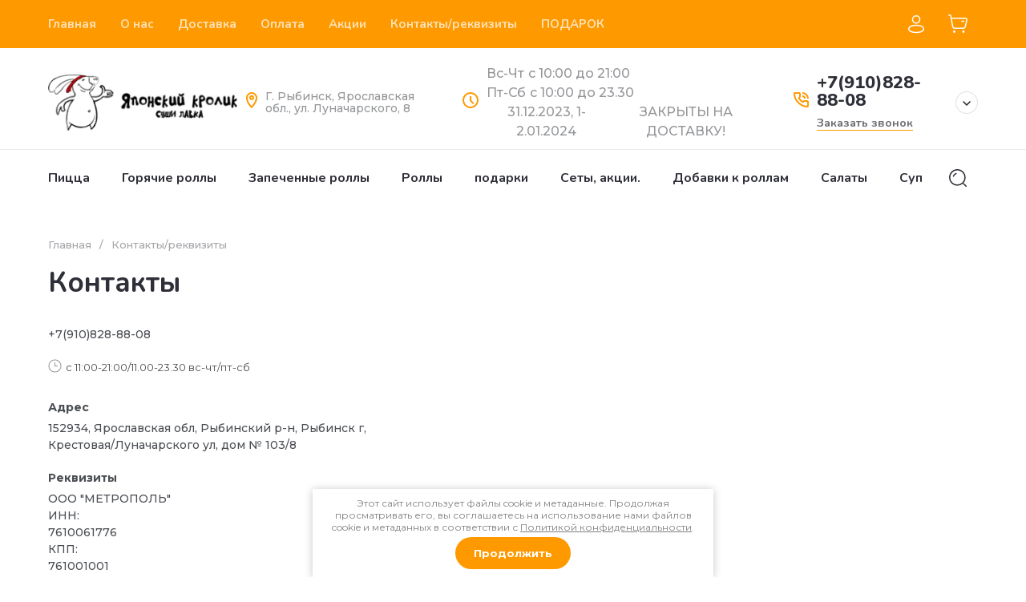

--- FILE ---
content_type: text/css
request_url: https://sushi76.ru/t/v2839/images/css/site.addons.scss.css
body_size: 98
content:
/*.site-top-slider__pic img {
 object-fit: contain !important;
 }*/
.card-slider__image a img, .shop-product-data__desc .desc-area.mods_block .kinds-block .kinds-block__items .kind-item .kind-image a img, .product_columns_4 .product-list.thumbs .product-item .gr-product-image a img {
  object-fit: contain !important; }


--- FILE ---
content_type: text/css
request_url: https://sushi76.ru/t/v2839/images/css/first_screen__style.scss.css
body_size: 1550
content:
.site-top-slider__btn .gr-btn-1 a {
  color: white;
  text-decoration: none; }

.site-header .site-header__inner .site-address__icon, .site-header .site-header__inner .contacts-work__icon {
  margin-right: 10px; }
  .site-header .site-header__inner .site-address__icon .cls-1, .site-header .site-header__inner .contacts-work__icon .cls-1 {
    fill: #f90; }
  .site-header .site-header__inner .site-header .site-header-top__body {
    min-height: 50px; }
  .site-header .site-header__inner .site-header-bottom__center {
    margin-left: auto;
    width: auto; }
    @media screen and (min-width: 1024px) {
    .site-header .site-header__inner .site-header-bottom__center {
      display: flex; } }
  .site-header .site-header__inner .site-header-bottom__left {
    width: auto; }
  .site-header .site-header__inner .site-header-bottom__right {
    width: auto;
    padding-left: 40px; }
  .site-header .site-header__inner .site-header-bottom__body {
    padding: 20px 0 10px;
    justify-content: space-between; }
  .site-header .site-header__inner .header-contacts {
    display: flex;
    align-items: center; }
  .site-header .site-header__inner .header-contacts__item {
    flex-direction: column;
    align-items: flex-start; }
  .site-header .site-header__inner .header-contacts__icon {
    top: calc(50% - 14px); }
  .site-header .site-header__inner .header-contacts__number {
    font-size: 22px; }
  .site-header .site-header__inner .header-callback-btn {
    margin: 0; }
  .site-header .site-header__inner .header-callback-btn a {
    font-size: 14px;
    border: 0;
    padding: 0;
    box-shadow: 0 0 0;
    color: rgba(46, 47, 56, 0.7);
    border-bottom: 1px solid #f90;
    border-radius: 0; }
    .site-header .site-header__inner .header-callback-btn a:hover {
      box-shadow: 0 0 0; }
  .site-header .site-header__inner .site-address {
    display: flex;
    align-items: center; }
  .site-header .site-header__inner .site-address__body {
    max-width: 240px;
    width: 100%; }
  .site-header .site-header__inner .contacts-work {
    display: flex;
    align-items: center;
    margin-left: 40px; }
  .site-header .site-header__inner .contacts-work__days {
    margin-right: 5px; }
  .site-header .site-header__inner .contacts-work__item {
    display: flex;
    color: var(--on_gr_bg_sec_text_6); }
  .site-header .site-header__inner .contacts-social {
    flex: 0 0 auto;
    margin-left: 10px; }
  .site-header .site-header__inner .contacts-social__items {
    display: flex; }
  .site-header .site-header__inner .contacts-social__item {
    margin: 0 5px; }

.site-top-slider {
  position: relative;
  z-index: 5;
  color: #2e2f38; }
  .site-top-slider__body .tns-controls {
    top: unset !important;
    bottom: 20px;
    left: unset !important;
    margin-top: -28px !important; }
  .site-top-slider__body .tns-controls button {
    width: 40px !important;
    height: 40px !important;
    min-height: 40px !important;
    margin: 0 5px;
    background: transparent;
    border: 1px solid #fff;
    opacity: 1 !important; }
    .site-top-slider__body .tns-controls button[data-controls=prev] {
      background: url(/t/images/css/arrow_l.svg) 50% 50% no-repeat; }
    .site-top-slider__body .tns-controls button[data-controls=next] {
      background: url(/t/images/css/arrow_r.svg) 50% 50% no-repeat; }
    .site-top-slider__body .tns-controls button:hover {
      background-color: #1c2429; }
  .site-top-slider__body .tns-nav {
    position: absolute;
    bottom: 14px;
    right: 120px; }
  .site-top-slider__body .tns-nav button {
    background: rgba(255, 255, 255, 0.4); }
  .site-top-slider__item .site-top-slider__title {
    font-size: 30px;
    font-weight: 900;
    font-family: 'Montserrat', sans-serif; }
  .site-top-slider__item .site-top-slider__title span {
    color: #da0a1c; }
  .site-top-slider__item .site-top-slider__btn {
    margin-top: 15px !important; }
  .site-top-slider__item .site-top-slider__btn_txt {
    font-size: 14px;
    line-height: 1.3; }
  .site-top-slider__item .site-top-slider__desc {
    font-size: 16px;
    line-height: 1.3;
    color: #2e2f38; }
  .site-top-slider__item .site-top-slider__desc ul {
    padding: 0px 20px;
    margin: 0; }
    .site-top-slider__item .site-top-slider__desc ul li::marker {
      color: #da1324; }
  .site-top-slider__item .site-top-slider__add {
    padding: 30px;
    align-items: flex-end; }
  .site-top-slider__item .site-top-slider__text {
    padding: 30px;
    background: rgba(255, 255, 255, 0.9);
    max-width: 590px;
    width: 100%; }
  .site-top-slider .tns-controls svg.gr_small_icon {
    display: none !important; }

.header-slider-btn {
  flex: 0 0 auto; }
  .header-slider-btn.gr-btn-1 {
    padding: 22px 36px;
    background: #da1324; }
  .header-slider-btn.gr-btn-1 a {
    font-size: 15px;
    padding: 0; }

@media screen and (min-width: 1024px) {
  .site-top-slider__btn {
    display: flex; }

  .site-top-slider__btn_txt {
    margin-left: 20px; } }

.fsc_prem {
  position: relative;
  z-index: 0;
  width: 100%; }
  .fsc_prem:after {
    content: "";
    width: 100%;
    background: #f9f9f9;
    position: absolute;
    z-index: -1;
    left: 0; }
  @media screen and (min-width: 768px) {
    .fsc_prem:after {
      top: -100px;
      height: calc(100% + 100px);
      z-index: -5; } }
  .fsc_prem__wrap {
    display: -ms-grid;
    display: grid;
    grid-template-columns: repeat(3, 1fr);
    margin: 0 auto;
    overflow: hidden;
    padding: 20px 0; }
  @media screen and (max-width: 1024px) {
    .fsc_prem__wrap {
      grid-template-columns: repeat(2, 1fr); } }
  @media screen and (max-width: 768px) {
    .fsc_prem__wrap {
      grid-template-columns: 1fr; } }
  .fsc_prem__item {
    position: relative;
    padding: 20px;
    display: flex; }
  .fsc_prem__title {
    font-size: 18px;
    margin: 12px 0 8px;
    font-weight: bold; }
  .fsc_prem__text {
    font-size: 14px;
    line-height: 1.3; }
  .fsc_prem__icon {
    position: relative;
    flex: 0 0 45px;
    margin-right: 10px;
    z-index: 5; }
  .fsc_prem__icon:after {
    content: "";
    position: absolute;
    padding: 10px;
    background: #73bc29;
    border-radius: 80px;
    z-index: -1;
    left: 30px;
    top: 14px; }


--- FILE ---
content_type: text/javascript
request_url: https://counter.megagroup.ru/e97b87f45033a9b211147bc59ca70dee.js?r=&s=1280*720*24&u=https%3A%2F%2Fsushi76.ru%2Fkontakty&t=%D0%9A%D0%BE%D0%BD%D1%82%D0%B0%D0%BA%D1%82%D1%8B%20%D1%81%D1%83%D1%88%D0%B8%20%D0%BB%D0%B0%D0%B2%D0%BA%D0%B8%20%22%D0%AF%D0%BF%D0%BE%D0%BD%D1%81%D0%BA%D0%B8%D0%B9%20%D0%BA%D1%80%D0%BE%D0%BB%D0%B8%D0%BA%22%20%D0%B2%20%D0%A0%D1%8B%D0%B1%D0%B8%D0%BD%D1%81%D0%BA%D0%B5&fv=0,0&en=1&rld=0&fr=0&callback=_sntnl1768899995824&1768899995824
body_size: 84
content:
//:1
_sntnl1768899995824({date:"Tue, 20 Jan 2026 09:06:35 GMT", res:"1"})

--- FILE ---
content_type: application/javascript
request_url: https://sushi76.ru/t/v2839/images/site.addons.js
body_size: 952
content:
shop2.queue.lazyLoad = function(){
	var $document = $(document),
	    $window = $(window),
	    blocked = false,
	    products = $('.product-list'),
	    pagesCount = 1000000,
	    page_num = 1;
	
	if (products.get(0)) {
	    $document.scroll(function() {
	        var pagelist = $('.shop-pagelist:last');
	        var productList = $('.product-list:last');
	        var offsetTop = productList.offset().top + productList.height();
	
	        if (typeof shop2.page == 'undefined') {
	            shop2.page = 1;
	        }
	
	        if ($document.scrollTop() + $window.height() >= offsetTop && !blocked && shop2.page < pagesCount) {
	            blocked = true;
	
	            var lazyLoadUrl = '/-/x-api/v1/public/?method=shop2/lazyLoad',
	                params = {
	                    param: {
	                        page_num: shop2.page,
	                        url: window.location.pathname,
	                    }
	                };
	
	            if (window.location.search) {
	                lazyLoadUrl += "&" + window.location.search.substring(1);
	            }
	            if (pagelist.length && $('.custom-shop2-pagelist').length < 1) {
	                $.ajax({
	                    url: lazyLoadUrl,
	                    type: 'GET',
	                    dataType: 'json',
	                    data: params,
	                    success: function(response) {
	                    	console.log(response.result.data.html)
	                    	let html = $(response.result.data.html).find('form');
	                        productList.append(html);
	                        shop2.page = parseInt(shop2.page) + 1;
	                        shop2.productRefs = Object.assign(shop2.productRefs, response.result.data.product_refs);
	                        pagesCount = response.result.data.pages;
	                        pagelist.hide();
	                        shop2.queue.heights();
	                        blocked = false;
	
	                        shop2.trigger('afterProductsLazyLoaded');
	                        
	                        $('.product-list .gr_images_lazy_load').each(function(){
						   		$(this).attr('src', $(this).attr('data-src'));
							});
							
							$('.quick-view-trigger').elemToolTip({
						    	text: 'Быстрый просмотр',
						    	margin: 12
						    });
		
							$('.product-list.thumbs .product-price').matchHeight('remove');
		            		$('.product-list.thumbs .product-item__bottom-right').matchHeight('remove');
		
							$('.product-list.thumbs .product-price').matchHeight();
		            		$('.product-list.thumbs .product-item__bottom-right').matchHeight();
		                	
		                	shop2_gr.methods.viewLots();
		                	shop2_gr.methods.amountInit();
	                    }
	                });
	            };
	        }
	    });
	}
}